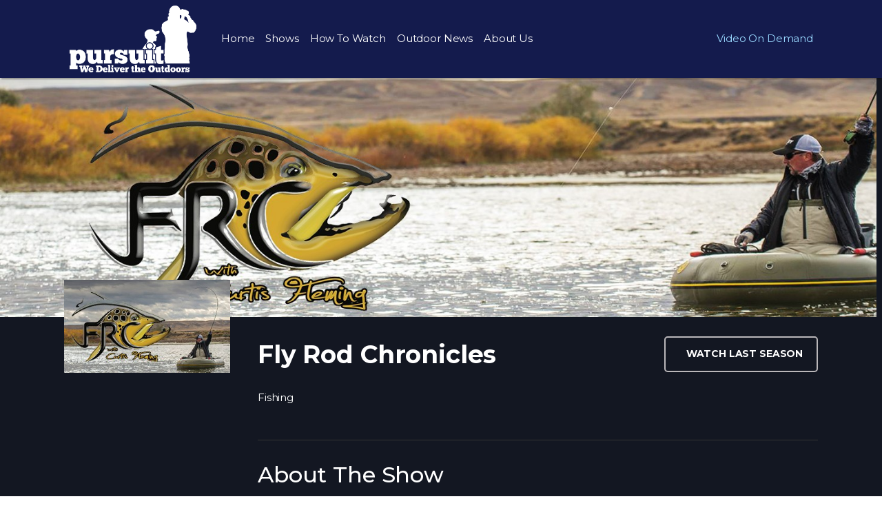

--- FILE ---
content_type: text/html; charset=UTF-8
request_url: https://pursuitchannel.com/movies/fly-rod-chronicles/
body_size: 13284
content:
<!doctype html>
<html lang="en-US">
<head>
<meta charset="UTF-8">
<meta name="viewport" content="width=device-width, initial-scale=1, maximum-scale=1.0, user-scalable=no">
<link rel="profile" href="http://gmpg.org/xfn/11">
<link rel="pingback" href="https://pursuitchannel.com/xmlrpc.php">

<title>Fly Rod Chronicles &#8211; Pursuit Channel</title>
<meta name='robots' content='max-image-preview:large' />
	<style>img:is([sizes="auto" i], [sizes^="auto," i]) { contain-intrinsic-size: 3000px 1500px }</style>
	<link rel='dns-prefetch' href='//fonts.googleapis.com' />
<link rel="alternate" type="application/rss+xml" title="Pursuit Channel &raquo; Feed" href="https://pursuitchannel.com/feed/" />
<link rel="alternate" type="application/rss+xml" title="Pursuit Channel &raquo; Comments Feed" href="https://pursuitchannel.com/comments/feed/" />
<script type="text/javascript">
/* <![CDATA[ */
window._wpemojiSettings = {"baseUrl":"https:\/\/s.w.org\/images\/core\/emoji\/16.0.1\/72x72\/","ext":".png","svgUrl":"https:\/\/s.w.org\/images\/core\/emoji\/16.0.1\/svg\/","svgExt":".svg","source":{"concatemoji":"https:\/\/pursuitchannel.com\/wp-includes\/js\/wp-emoji-release.min.js?ver=6.8.3"}};
/*! This file is auto-generated */
!function(s,n){var o,i,e;function c(e){try{var t={supportTests:e,timestamp:(new Date).valueOf()};sessionStorage.setItem(o,JSON.stringify(t))}catch(e){}}function p(e,t,n){e.clearRect(0,0,e.canvas.width,e.canvas.height),e.fillText(t,0,0);var t=new Uint32Array(e.getImageData(0,0,e.canvas.width,e.canvas.height).data),a=(e.clearRect(0,0,e.canvas.width,e.canvas.height),e.fillText(n,0,0),new Uint32Array(e.getImageData(0,0,e.canvas.width,e.canvas.height).data));return t.every(function(e,t){return e===a[t]})}function u(e,t){e.clearRect(0,0,e.canvas.width,e.canvas.height),e.fillText(t,0,0);for(var n=e.getImageData(16,16,1,1),a=0;a<n.data.length;a++)if(0!==n.data[a])return!1;return!0}function f(e,t,n,a){switch(t){case"flag":return n(e,"\ud83c\udff3\ufe0f\u200d\u26a7\ufe0f","\ud83c\udff3\ufe0f\u200b\u26a7\ufe0f")?!1:!n(e,"\ud83c\udde8\ud83c\uddf6","\ud83c\udde8\u200b\ud83c\uddf6")&&!n(e,"\ud83c\udff4\udb40\udc67\udb40\udc62\udb40\udc65\udb40\udc6e\udb40\udc67\udb40\udc7f","\ud83c\udff4\u200b\udb40\udc67\u200b\udb40\udc62\u200b\udb40\udc65\u200b\udb40\udc6e\u200b\udb40\udc67\u200b\udb40\udc7f");case"emoji":return!a(e,"\ud83e\udedf")}return!1}function g(e,t,n,a){var r="undefined"!=typeof WorkerGlobalScope&&self instanceof WorkerGlobalScope?new OffscreenCanvas(300,150):s.createElement("canvas"),o=r.getContext("2d",{willReadFrequently:!0}),i=(o.textBaseline="top",o.font="600 32px Arial",{});return e.forEach(function(e){i[e]=t(o,e,n,a)}),i}function t(e){var t=s.createElement("script");t.src=e,t.defer=!0,s.head.appendChild(t)}"undefined"!=typeof Promise&&(o="wpEmojiSettingsSupports",i=["flag","emoji"],n.supports={everything:!0,everythingExceptFlag:!0},e=new Promise(function(e){s.addEventListener("DOMContentLoaded",e,{once:!0})}),new Promise(function(t){var n=function(){try{var e=JSON.parse(sessionStorage.getItem(o));if("object"==typeof e&&"number"==typeof e.timestamp&&(new Date).valueOf()<e.timestamp+604800&&"object"==typeof e.supportTests)return e.supportTests}catch(e){}return null}();if(!n){if("undefined"!=typeof Worker&&"undefined"!=typeof OffscreenCanvas&&"undefined"!=typeof URL&&URL.createObjectURL&&"undefined"!=typeof Blob)try{var e="postMessage("+g.toString()+"("+[JSON.stringify(i),f.toString(),p.toString(),u.toString()].join(",")+"));",a=new Blob([e],{type:"text/javascript"}),r=new Worker(URL.createObjectURL(a),{name:"wpTestEmojiSupports"});return void(r.onmessage=function(e){c(n=e.data),r.terminate(),t(n)})}catch(e){}c(n=g(i,f,p,u))}t(n)}).then(function(e){for(var t in e)n.supports[t]=e[t],n.supports.everything=n.supports.everything&&n.supports[t],"flag"!==t&&(n.supports.everythingExceptFlag=n.supports.everythingExceptFlag&&n.supports[t]);n.supports.everythingExceptFlag=n.supports.everythingExceptFlag&&!n.supports.flag,n.DOMReady=!1,n.readyCallback=function(){n.DOMReady=!0}}).then(function(){return e}).then(function(){var e;n.supports.everything||(n.readyCallback(),(e=n.source||{}).concatemoji?t(e.concatemoji):e.wpemoji&&e.twemoji&&(t(e.twemoji),t(e.wpemoji)))}))}((window,document),window._wpemojiSettings);
/* ]]> */
</script>
<style id='wp-emoji-styles-inline-css' type='text/css'>

	img.wp-smiley, img.emoji {
		display: inline !important;
		border: none !important;
		box-shadow: none !important;
		height: 1em !important;
		width: 1em !important;
		margin: 0 0.07em !important;
		vertical-align: -0.1em !important;
		background: none !important;
		padding: 0 !important;
	}
</style>
<link rel='stylesheet' id='wp-block-library-css' href='https://pursuitchannel.com/wp-includes/css/dist/block-library/style.min.css?ver=6.8.3' type='text/css' media='all' />
<style id='wp-block-library-theme-inline-css' type='text/css'>
.wp-block-audio :where(figcaption){color:#555;font-size:13px;text-align:center}.is-dark-theme .wp-block-audio :where(figcaption){color:#ffffffa6}.wp-block-audio{margin:0 0 1em}.wp-block-code{border:1px solid #ccc;border-radius:4px;font-family:Menlo,Consolas,monaco,monospace;padding:.8em 1em}.wp-block-embed :where(figcaption){color:#555;font-size:13px;text-align:center}.is-dark-theme .wp-block-embed :where(figcaption){color:#ffffffa6}.wp-block-embed{margin:0 0 1em}.blocks-gallery-caption{color:#555;font-size:13px;text-align:center}.is-dark-theme .blocks-gallery-caption{color:#ffffffa6}:root :where(.wp-block-image figcaption){color:#555;font-size:13px;text-align:center}.is-dark-theme :root :where(.wp-block-image figcaption){color:#ffffffa6}.wp-block-image{margin:0 0 1em}.wp-block-pullquote{border-bottom:4px solid;border-top:4px solid;color:currentColor;margin-bottom:1.75em}.wp-block-pullquote cite,.wp-block-pullquote footer,.wp-block-pullquote__citation{color:currentColor;font-size:.8125em;font-style:normal;text-transform:uppercase}.wp-block-quote{border-left:.25em solid;margin:0 0 1.75em;padding-left:1em}.wp-block-quote cite,.wp-block-quote footer{color:currentColor;font-size:.8125em;font-style:normal;position:relative}.wp-block-quote:where(.has-text-align-right){border-left:none;border-right:.25em solid;padding-left:0;padding-right:1em}.wp-block-quote:where(.has-text-align-center){border:none;padding-left:0}.wp-block-quote.is-large,.wp-block-quote.is-style-large,.wp-block-quote:where(.is-style-plain){border:none}.wp-block-search .wp-block-search__label{font-weight:700}.wp-block-search__button{border:1px solid #ccc;padding:.375em .625em}:where(.wp-block-group.has-background){padding:1.25em 2.375em}.wp-block-separator.has-css-opacity{opacity:.4}.wp-block-separator{border:none;border-bottom:2px solid;margin-left:auto;margin-right:auto}.wp-block-separator.has-alpha-channel-opacity{opacity:1}.wp-block-separator:not(.is-style-wide):not(.is-style-dots){width:100px}.wp-block-separator.has-background:not(.is-style-dots){border-bottom:none;height:1px}.wp-block-separator.has-background:not(.is-style-wide):not(.is-style-dots){height:2px}.wp-block-table{margin:0 0 1em}.wp-block-table td,.wp-block-table th{word-break:normal}.wp-block-table :where(figcaption){color:#555;font-size:13px;text-align:center}.is-dark-theme .wp-block-table :where(figcaption){color:#ffffffa6}.wp-block-video :where(figcaption){color:#555;font-size:13px;text-align:center}.is-dark-theme .wp-block-video :where(figcaption){color:#ffffffa6}.wp-block-video{margin:0 0 1em}:root :where(.wp-block-template-part.has-background){margin-bottom:0;margin-top:0;padding:1.25em 2.375em}
</style>
<style id='classic-theme-styles-inline-css' type='text/css'>
/*! This file is auto-generated */
.wp-block-button__link{color:#fff;background-color:#32373c;border-radius:9999px;box-shadow:none;text-decoration:none;padding:calc(.667em + 2px) calc(1.333em + 2px);font-size:1.125em}.wp-block-file__button{background:#32373c;color:#fff;text-decoration:none}
</style>
<link rel='stylesheet' id='vodi-comingsoon-launch-section-css' href='https://pursuitchannel.com/wp-content/plugins/vodi-extensions/assets/css/gutenberg-blocks/comingsoon-launch-section/style.min.css?ver=1740078581' type='text/css' media='all' />
<link rel='stylesheet' id='vodi-landing-viewcounts-section-css' href='https://pursuitchannel.com/wp-content/plugins/vodi-extensions/assets/css/gutenberg-blocks/landing-viewcounts-section/style.min.css?ver=1740078581' type='text/css' media='all' />
<link rel='stylesheet' id='vodi-faq-section-css' href='https://pursuitchannel.com/wp-content/plugins/vodi-extensions/assets/css/gutenberg-blocks/faq-section/style.min.css?ver=1740078581' type='text/css' media='all' />
<link rel='stylesheet' id='vodi-landing-features-list-css' href='https://pursuitchannel.com/wp-content/plugins/vodi-extensions/assets/css/gutenberg-blocks/landing-features-list/style.min.css?ver=1740078581' type='text/css' media='all' />
<link rel='stylesheet' id='vodi-landing-featured-video-css' href='https://pursuitchannel.com/wp-content/plugins/vodi-extensions/assets/css/gutenberg-blocks/landing-featured-video/style.min.css?ver=1740078581' type='text/css' media='all' />
<link rel='stylesheet' id='vodi-landing-tabs-features-css' href='https://pursuitchannel.com/wp-content/plugins/vodi-extensions/assets/css/gutenberg-blocks/landing-tabs-features/style.min.css?ver=1740078581' type='text/css' media='all' />
<link rel='stylesheet' id='vodi-landing-movies-carousel-css' href='https://pursuitchannel.com/wp-content/plugins/vodi-extensions/assets/css/gutenberg-blocks/landing-movies-carousel/style.min.css?ver=1740078581' type='text/css' media='all' />
<link rel='stylesheet' id='vodi-landing-featured-section-css' href='https://pursuitchannel.com/wp-content/plugins/vodi-extensions/assets/css/gutenberg-blocks/landing-featured-section/style.min.css?ver=1740078581' type='text/css' media='all' />
<link rel='stylesheet' id='vodi-landing-hero-banner-css' href='https://pursuitchannel.com/wp-content/plugins/vodi-extensions/assets/css/gutenberg-blocks/landing-hero-banner/style.min.css?ver=1740078581' type='text/css' media='all' />
<link rel='stylesheet' id='vodi-section-full-width-banner-css' href='https://pursuitchannel.com/wp-content/plugins/vodi-extensions/assets/css/gutenberg-blocks/section-full-width-banner/style.min.css?ver=1740078581' type='text/css' media='all' />
<link rel='stylesheet' id='vodi-video-section-css' href='https://pursuitchannel.com/wp-content/plugins/vodi-extensions/assets/css/gutenberg-blocks/video-section/style.min.css?ver=1740078581' type='text/css' media='all' />
<link rel='stylesheet' id='vodi-tv-show-section-css' href='https://pursuitchannel.com/wp-content/plugins/vodi-extensions/assets/css/gutenberg-blocks/tv-show-section/style.min.css?ver=1740078581' type='text/css' media='all' />
<link rel='stylesheet' id='vodi-hot-premieres-block-css' href='https://pursuitchannel.com/wp-content/plugins/vodi-extensions/assets/css/gutenberg-blocks/hot-premieres-block/style.min.css?ver=1740078581' type='text/css' media='all' />
<link rel='stylesheet' id='vodi-movie-section-aside-header-css' href='https://pursuitchannel.com/wp-content/plugins/vodi-extensions/assets/css/gutenberg-blocks/movie-section-aside-header/style.min.css?ver=1740078581' type='text/css' media='all' />
<link rel='stylesheet' id='vodi-video-section-aside-header-css' href='https://pursuitchannel.com/wp-content/plugins/vodi-extensions/assets/css/gutenberg-blocks/video-section-aside-header/style.min.css?ver=1740078581' type='text/css' media='all' />
<link rel='stylesheet' id='vodi-section-movies-carousel-aside-header-css' href='https://pursuitchannel.com/wp-content/plugins/vodi-extensions/assets/css/gutenberg-blocks/section-movies-carousel-aside-header/style.min.css?ver=1740078581' type='text/css' media='all' />
<link rel='stylesheet' id='vodi-section-videos-carousel-aside-header-css' href='https://pursuitchannel.com/wp-content/plugins/vodi-extensions/assets/css/gutenberg-blocks/section-videos-carousel-aside-header/style.min.css?ver=1740078581' type='text/css' media='all' />
<link rel='stylesheet' id='vodi-section-movies-carousel-nav-header-css' href='https://pursuitchannel.com/wp-content/plugins/vodi-extensions/assets/css/gutenberg-blocks/section-movies-carousel-nav-header/style.min.css?ver=1740078581' type='text/css' media='all' />
<link rel='stylesheet' id='vodi-section-videos-carousel-nav-header-css' href='https://pursuitchannel.com/wp-content/plugins/vodi-extensions/assets/css/gutenberg-blocks/section-videos-carousel-nav-header/style.min.css?ver=1740078581' type='text/css' media='all' />
<link rel='stylesheet' id='vodi-section-movies-carousel-flex-header-css' href='https://pursuitchannel.com/wp-content/plugins/vodi-extensions/assets/css/gutenberg-blocks/section-movies-carousel-flex-header/style.min.css?ver=1740078581' type='text/css' media='all' />
<link rel='stylesheet' id='vodi-section-videos-carousel-flex-header-css' href='https://pursuitchannel.com/wp-content/plugins/vodi-extensions/assets/css/gutenberg-blocks/section-videos-carousel-flex-header/style.min.css?ver=1740078581' type='text/css' media='all' />
<link rel='stylesheet' id='section-featured-post-css' href='https://pursuitchannel.com/wp-content/plugins/vodi-extensions/assets/css/gutenberg-blocks/section-featured-post/style.min.css?ver=1740078581' type='text/css' media='all' />
<link rel='stylesheet' id='videos-with-featured-video-css' href='https://pursuitchannel.com/wp-content/plugins/vodi-extensions/assets/css/gutenberg-blocks/videos-with-featured-video/style.min.css?ver=1740078581' type='text/css' media='all' />
<link rel='stylesheet' id='vodi-featured-movies-carousel-css' href='https://pursuitchannel.com/wp-content/plugins/vodi-extensions/assets/css/gutenberg-blocks/featured-movies-carousel/style.min.css?ver=1740078581' type='text/css' media='all' />
<link rel='stylesheet' id='vodi-section-featured-movie-css' href='https://pursuitchannel.com/wp-content/plugins/vodi-extensions/assets/css/gutenberg-blocks/section-featured-movie/style.min.css?ver=1740078581' type='text/css' media='all' />
<link rel='stylesheet' id='vodi-section-featured-tv-show-css' href='https://pursuitchannel.com/wp-content/plugins/vodi-extensions/assets/css/gutenberg-blocks/section-featured-tv-show/style.min.css?ver=1740078581' type='text/css' media='all' />
<link rel='stylesheet' id='vodi-banner-with-section-tv-shows-css' href='https://pursuitchannel.com/wp-content/plugins/vodi-extensions/assets/css/gutenberg-blocks/banner-with-section-tv-shows/style.min.css?ver=1740078581' type='text/css' media='all' />
<link rel='stylesheet' id='vodi-blog-list-section-css' href='https://pursuitchannel.com/wp-content/plugins/vodi-extensions/assets/css/gutenberg-blocks/blog-list-section/style.min.css?ver=1740078581' type='text/css' media='all' />
<link rel='stylesheet' id='vodi-blog-grid-section-css' href='https://pursuitchannel.com/wp-content/plugins/vodi-extensions/assets/css/gutenberg-blocks/blog-grid-section/style.min.css?ver=1740078581' type='text/css' media='all' />
<link rel='stylesheet' id='vodi-blog-tab-section-css' href='https://pursuitchannel.com/wp-content/plugins/vodi-extensions/assets/css/gutenberg-blocks/blog-tab-section/style.min.css?ver=1740078581' type='text/css' media='all' />
<link rel='stylesheet' id='vodi-slider-movies-css' href='https://pursuitchannel.com/wp-content/plugins/vodi-extensions/assets/css/gutenberg-blocks/slider-movies/style.min.css?ver=1740078581' type='text/css' media='all' />
<link rel='stylesheet' id='vodi-section-live-videos-css' href='https://pursuitchannel.com/wp-content/plugins/vodi-extensions/assets/css/gutenberg-blocks/section-live-videos/style.min.css?ver=1740078581' type='text/css' media='all' />
<link rel='stylesheet' id='vodi-videos-slider-css' href='https://pursuitchannel.com/wp-content/plugins/vodi-extensions/assets/css/gutenberg-blocks/videos-slider/style.min.css?ver=1740078581' type='text/css' media='all' />
<link rel='stylesheet' id='vodi-movies-slider-css' href='https://pursuitchannel.com/wp-content/plugins/vodi-extensions/assets/css/gutenberg-blocks/movies-slider/style.min.css?ver=1740078581' type='text/css' media='all' />
<link rel='stylesheet' id='vodi-tv-shows-slider-css' href='https://pursuitchannel.com/wp-content/plugins/vodi-extensions/assets/css/gutenberg-blocks/tv-shows-slider/style.min.css?ver=1740078581' type='text/css' media='all' />
<link rel='stylesheet' id='vodi-section-coming-soon-videos-css' href='https://pursuitchannel.com/wp-content/plugins/vodi-extensions/assets/css/gutenberg-blocks/section-coming-soon-videos/style.min.css?ver=1740078581' type='text/css' media='all' />
<link rel='stylesheet' id='vodi-movies-list-css' href='https://pursuitchannel.com/wp-content/plugins/vodi-extensions/assets/css/gutenberg-blocks/movies-list/style.min.css?ver=1740078581' type='text/css' media='all' />
<link rel='stylesheet' id='vodi-blog-grid-with-list-section-css' href='https://pursuitchannel.com/wp-content/plugins/vodi-extensions/assets/css/gutenberg-blocks/blog-grid-with-list-section/style.min.css?ver=1740078581' type='text/css' media='all' />
<link rel='stylesheet' id='vodi-recent-comments-css' href='https://pursuitchannel.com/wp-content/plugins/vodi-extensions/assets/css/gutenberg-blocks/recent-comments/style.min.css?ver=1740078581' type='text/css' media='all' />
<link rel='stylesheet' id='vodi-section-event-category-list-css' href='https://pursuitchannel.com/wp-content/plugins/vodi-extensions/assets/css/gutenberg-blocks/section-event-category-list/style.min.css?ver=1740078581' type='text/css' media='all' />
<link rel='stylesheet' id='vodi-featured-blog-with-blog-grid-section-css' href='https://pursuitchannel.com/wp-content/plugins/vodi-extensions/assets/css/gutenberg-blocks/featured-blog-with-blog-grid-section/style.min.css?ver=1740078581' type='text/css' media='all' />
<link rel='stylesheet' id='vodi-active-videos-css' href='https://pursuitchannel.com/wp-content/plugins/vodi-extensions/assets/css/gutenberg-blocks/active-videos/style.min.css?ver=1740078581' type='text/css' media='all' />
<link rel='stylesheet' id='vodi-section-playlist-carousel-css' href='https://pursuitchannel.com/wp-content/plugins/vodi-extensions/assets/css/gutenberg-blocks/section-playlist-carousel/style.min.css?ver=1740078581' type='text/css' media='all' />
<link rel='stylesheet' id='vodi-section-tv-episodes-carousel-aside-header-css' href='https://pursuitchannel.com/wp-content/plugins/vodi-extensions/assets/css/gutenberg-blocks/section-tv-episodes-carousel-aside-header/style.min.css?ver=1740078581' type='text/css' media='all' />
<link rel='stylesheet' id='vodi-section-tv-episodes-carousel-flex-header-css' href='https://pursuitchannel.com/wp-content/plugins/vodi-extensions/assets/css/gutenberg-blocks/section-tv-episodes-carousel-flex-header/style.min.css?ver=1740078581' type='text/css' media='all' />
<link rel='stylesheet' id='vodi-tv-show-section-aside-header-css' href='https://pursuitchannel.com/wp-content/plugins/vodi-extensions/assets/css/gutenberg-blocks/tv-show-section-aside-header/style.min.css?ver=1740078581' type='text/css' media='all' />
<link rel='stylesheet' id='vodi-section-tv-shows-carousel-nav-header-css' href='https://pursuitchannel.com/wp-content/plugins/vodi-extensions/assets/css/gutenberg-blocks/section-tv-shows-carousel-nav-header/style.min.css?ver=1740078581' type='text/css' media='all' />
<link rel='stylesheet' id='vodi-episodes-with-featured-episode-css' href='https://pursuitchannel.com/wp-content/plugins/vodi-extensions/assets/css/gutenberg-blocks/episodes-with-featured-episode/style.min.css?ver=1740078581' type='text/css' media='all' />
<link rel='stylesheet' id='vodi-block-styles-css' href='https://pursuitchannel.com/wp-content/themes/vodi/assets/css/gutenberg-blocks.min.css?ver=1.2.13' type='text/css' media='all' />
<style id='global-styles-inline-css' type='text/css'>
:root{--wp--preset--aspect-ratio--square: 1;--wp--preset--aspect-ratio--4-3: 4/3;--wp--preset--aspect-ratio--3-4: 3/4;--wp--preset--aspect-ratio--3-2: 3/2;--wp--preset--aspect-ratio--2-3: 2/3;--wp--preset--aspect-ratio--16-9: 16/9;--wp--preset--aspect-ratio--9-16: 9/16;--wp--preset--color--black: #000000;--wp--preset--color--cyan-bluish-gray: #abb8c3;--wp--preset--color--white: #ffffff;--wp--preset--color--pale-pink: #f78da7;--wp--preset--color--vivid-red: #cf2e2e;--wp--preset--color--luminous-vivid-orange: #ff6900;--wp--preset--color--luminous-vivid-amber: #fcb900;--wp--preset--color--light-green-cyan: #7bdcb5;--wp--preset--color--vivid-green-cyan: #00d084;--wp--preset--color--pale-cyan-blue: #8ed1fc;--wp--preset--color--vivid-cyan-blue: #0693e3;--wp--preset--color--vivid-purple: #9b51e0;--wp--preset--gradient--vivid-cyan-blue-to-vivid-purple: linear-gradient(135deg,rgba(6,147,227,1) 0%,rgb(155,81,224) 100%);--wp--preset--gradient--light-green-cyan-to-vivid-green-cyan: linear-gradient(135deg,rgb(122,220,180) 0%,rgb(0,208,130) 100%);--wp--preset--gradient--luminous-vivid-amber-to-luminous-vivid-orange: linear-gradient(135deg,rgba(252,185,0,1) 0%,rgba(255,105,0,1) 100%);--wp--preset--gradient--luminous-vivid-orange-to-vivid-red: linear-gradient(135deg,rgba(255,105,0,1) 0%,rgb(207,46,46) 100%);--wp--preset--gradient--very-light-gray-to-cyan-bluish-gray: linear-gradient(135deg,rgb(238,238,238) 0%,rgb(169,184,195) 100%);--wp--preset--gradient--cool-to-warm-spectrum: linear-gradient(135deg,rgb(74,234,220) 0%,rgb(151,120,209) 20%,rgb(207,42,186) 40%,rgb(238,44,130) 60%,rgb(251,105,98) 80%,rgb(254,248,76) 100%);--wp--preset--gradient--blush-light-purple: linear-gradient(135deg,rgb(255,206,236) 0%,rgb(152,150,240) 100%);--wp--preset--gradient--blush-bordeaux: linear-gradient(135deg,rgb(254,205,165) 0%,rgb(254,45,45) 50%,rgb(107,0,62) 100%);--wp--preset--gradient--luminous-dusk: linear-gradient(135deg,rgb(255,203,112) 0%,rgb(199,81,192) 50%,rgb(65,88,208) 100%);--wp--preset--gradient--pale-ocean: linear-gradient(135deg,rgb(255,245,203) 0%,rgb(182,227,212) 50%,rgb(51,167,181) 100%);--wp--preset--gradient--electric-grass: linear-gradient(135deg,rgb(202,248,128) 0%,rgb(113,206,126) 100%);--wp--preset--gradient--midnight: linear-gradient(135deg,rgb(2,3,129) 0%,rgb(40,116,252) 100%);--wp--preset--font-size--small: 13px;--wp--preset--font-size--medium: 20px;--wp--preset--font-size--large: 36px;--wp--preset--font-size--x-large: 42px;--wp--preset--spacing--20: 0.44rem;--wp--preset--spacing--30: 0.67rem;--wp--preset--spacing--40: 1rem;--wp--preset--spacing--50: 1.5rem;--wp--preset--spacing--60: 2.25rem;--wp--preset--spacing--70: 3.38rem;--wp--preset--spacing--80: 5.06rem;--wp--preset--shadow--natural: 6px 6px 9px rgba(0, 0, 0, 0.2);--wp--preset--shadow--deep: 12px 12px 50px rgba(0, 0, 0, 0.4);--wp--preset--shadow--sharp: 6px 6px 0px rgba(0, 0, 0, 0.2);--wp--preset--shadow--outlined: 6px 6px 0px -3px rgba(255, 255, 255, 1), 6px 6px rgba(0, 0, 0, 1);--wp--preset--shadow--crisp: 6px 6px 0px rgba(0, 0, 0, 1);}:where(.is-layout-flex){gap: 0.5em;}:where(.is-layout-grid){gap: 0.5em;}body .is-layout-flex{display: flex;}.is-layout-flex{flex-wrap: wrap;align-items: center;}.is-layout-flex > :is(*, div){margin: 0;}body .is-layout-grid{display: grid;}.is-layout-grid > :is(*, div){margin: 0;}:where(.wp-block-columns.is-layout-flex){gap: 2em;}:where(.wp-block-columns.is-layout-grid){gap: 2em;}:where(.wp-block-post-template.is-layout-flex){gap: 1.25em;}:where(.wp-block-post-template.is-layout-grid){gap: 1.25em;}.has-black-color{color: var(--wp--preset--color--black) !important;}.has-cyan-bluish-gray-color{color: var(--wp--preset--color--cyan-bluish-gray) !important;}.has-white-color{color: var(--wp--preset--color--white) !important;}.has-pale-pink-color{color: var(--wp--preset--color--pale-pink) !important;}.has-vivid-red-color{color: var(--wp--preset--color--vivid-red) !important;}.has-luminous-vivid-orange-color{color: var(--wp--preset--color--luminous-vivid-orange) !important;}.has-luminous-vivid-amber-color{color: var(--wp--preset--color--luminous-vivid-amber) !important;}.has-light-green-cyan-color{color: var(--wp--preset--color--light-green-cyan) !important;}.has-vivid-green-cyan-color{color: var(--wp--preset--color--vivid-green-cyan) !important;}.has-pale-cyan-blue-color{color: var(--wp--preset--color--pale-cyan-blue) !important;}.has-vivid-cyan-blue-color{color: var(--wp--preset--color--vivid-cyan-blue) !important;}.has-vivid-purple-color{color: var(--wp--preset--color--vivid-purple) !important;}.has-black-background-color{background-color: var(--wp--preset--color--black) !important;}.has-cyan-bluish-gray-background-color{background-color: var(--wp--preset--color--cyan-bluish-gray) !important;}.has-white-background-color{background-color: var(--wp--preset--color--white) !important;}.has-pale-pink-background-color{background-color: var(--wp--preset--color--pale-pink) !important;}.has-vivid-red-background-color{background-color: var(--wp--preset--color--vivid-red) !important;}.has-luminous-vivid-orange-background-color{background-color: var(--wp--preset--color--luminous-vivid-orange) !important;}.has-luminous-vivid-amber-background-color{background-color: var(--wp--preset--color--luminous-vivid-amber) !important;}.has-light-green-cyan-background-color{background-color: var(--wp--preset--color--light-green-cyan) !important;}.has-vivid-green-cyan-background-color{background-color: var(--wp--preset--color--vivid-green-cyan) !important;}.has-pale-cyan-blue-background-color{background-color: var(--wp--preset--color--pale-cyan-blue) !important;}.has-vivid-cyan-blue-background-color{background-color: var(--wp--preset--color--vivid-cyan-blue) !important;}.has-vivid-purple-background-color{background-color: var(--wp--preset--color--vivid-purple) !important;}.has-black-border-color{border-color: var(--wp--preset--color--black) !important;}.has-cyan-bluish-gray-border-color{border-color: var(--wp--preset--color--cyan-bluish-gray) !important;}.has-white-border-color{border-color: var(--wp--preset--color--white) !important;}.has-pale-pink-border-color{border-color: var(--wp--preset--color--pale-pink) !important;}.has-vivid-red-border-color{border-color: var(--wp--preset--color--vivid-red) !important;}.has-luminous-vivid-orange-border-color{border-color: var(--wp--preset--color--luminous-vivid-orange) !important;}.has-luminous-vivid-amber-border-color{border-color: var(--wp--preset--color--luminous-vivid-amber) !important;}.has-light-green-cyan-border-color{border-color: var(--wp--preset--color--light-green-cyan) !important;}.has-vivid-green-cyan-border-color{border-color: var(--wp--preset--color--vivid-green-cyan) !important;}.has-pale-cyan-blue-border-color{border-color: var(--wp--preset--color--pale-cyan-blue) !important;}.has-vivid-cyan-blue-border-color{border-color: var(--wp--preset--color--vivid-cyan-blue) !important;}.has-vivid-purple-border-color{border-color: var(--wp--preset--color--vivid-purple) !important;}.has-vivid-cyan-blue-to-vivid-purple-gradient-background{background: var(--wp--preset--gradient--vivid-cyan-blue-to-vivid-purple) !important;}.has-light-green-cyan-to-vivid-green-cyan-gradient-background{background: var(--wp--preset--gradient--light-green-cyan-to-vivid-green-cyan) !important;}.has-luminous-vivid-amber-to-luminous-vivid-orange-gradient-background{background: var(--wp--preset--gradient--luminous-vivid-amber-to-luminous-vivid-orange) !important;}.has-luminous-vivid-orange-to-vivid-red-gradient-background{background: var(--wp--preset--gradient--luminous-vivid-orange-to-vivid-red) !important;}.has-very-light-gray-to-cyan-bluish-gray-gradient-background{background: var(--wp--preset--gradient--very-light-gray-to-cyan-bluish-gray) !important;}.has-cool-to-warm-spectrum-gradient-background{background: var(--wp--preset--gradient--cool-to-warm-spectrum) !important;}.has-blush-light-purple-gradient-background{background: var(--wp--preset--gradient--blush-light-purple) !important;}.has-blush-bordeaux-gradient-background{background: var(--wp--preset--gradient--blush-bordeaux) !important;}.has-luminous-dusk-gradient-background{background: var(--wp--preset--gradient--luminous-dusk) !important;}.has-pale-ocean-gradient-background{background: var(--wp--preset--gradient--pale-ocean) !important;}.has-electric-grass-gradient-background{background: var(--wp--preset--gradient--electric-grass) !important;}.has-midnight-gradient-background{background: var(--wp--preset--gradient--midnight) !important;}.has-small-font-size{font-size: var(--wp--preset--font-size--small) !important;}.has-medium-font-size{font-size: var(--wp--preset--font-size--medium) !important;}.has-large-font-size{font-size: var(--wp--preset--font-size--large) !important;}.has-x-large-font-size{font-size: var(--wp--preset--font-size--x-large) !important;}
:where(.wp-block-post-template.is-layout-flex){gap: 1.25em;}:where(.wp-block-post-template.is-layout-grid){gap: 1.25em;}
:where(.wp-block-columns.is-layout-flex){gap: 2em;}:where(.wp-block-columns.is-layout-grid){gap: 2em;}
:root :where(.wp-block-pullquote){font-size: 1.5em;line-height: 1.6;}
</style>
<link rel='stylesheet' id='photoswipe-css' href='https://pursuitchannel.com/wp-content/plugins/masvideos/assets/css/photoswipe/photoswipe.css?ver=1.3.2' type='text/css' media='all' />
<link rel='stylesheet' id='photoswipe-default-skin-css' href='https://pursuitchannel.com/wp-content/plugins/masvideos/assets/css/photoswipe/default-skin/default-skin.css?ver=1.3.2' type='text/css' media='all' />
<link rel='stylesheet' id='menu-image-css' href='https://pursuitchannel.com/wp-content/plugins/menu-image/includes/css/menu-image.css?ver=3.13' type='text/css' media='all' />
<link rel='stylesheet' id='dashicons-css' href='https://pursuitchannel.com/wp-includes/css/dashicons.min.css?ver=6.8.3' type='text/css' media='all' />
<link rel='stylesheet' id='wp-components-css' href='https://pursuitchannel.com/wp-includes/css/dist/components/style.min.css?ver=6.8.3' type='text/css' media='all' />
<link rel='stylesheet' id='godaddy-styles-css' href='https://pursuitchannel.com/wp-content/mu-plugins/vendor/wpex/godaddy-launch/includes/Dependencies/GoDaddy/Styles/build/latest.css?ver=2.0.2' type='text/css' media='all' />
<link rel='stylesheet' id='vodi-style-css' href='https://pursuitchannel.com/wp-content/themes/vodi/style.css?ver=1.2.13' type='text/css' media='all' />
<link rel='stylesheet' id='fontawesome-css' href='https://pursuitchannel.com/wp-content/themes/vodi/assets/css/fontawesome.css?ver=1.2.13' type='text/css' media='all' />
<link rel='stylesheet' id='jquery-fancybox-css' href='https://pursuitchannel.com/wp-content/themes/vodi/assets/css/jquery.fancybox.css?ver=1.2.13' type='text/css' media='all' />
<link rel='stylesheet' id='vodi-theme-css' href='https://pursuitchannel.com/wp-content/themes/vodi/assets/css/theme.css?ver=1.2.13' type='text/css' media='all' />
<link rel='stylesheet' id='animate-css' href='https://pursuitchannel.com/wp-content/themes/vodi/assets/css/animate.min.css?ver=1.2.13' type='text/css' media='all' />
<link rel='stylesheet' id='vodi-masvideos-css' href='https://pursuitchannel.com/wp-content/themes/vodi/assets/css/masvideos.css?ver=1.2.13' type='text/css' media='all' />
<link rel='stylesheet' id='vodi-color-css' href='https://pursuitchannel.com/wp-content/themes/vodi/assets/css/colors/blue.css?ver=1.2.13' type='text/css' media='all' />
<link rel='stylesheet' id='vodi-fonts-css' href='https://fonts.googleapis.com/css?family=Montserrat:300,400,500,600,700,800%7cOpen+Sans:400,600,700&#038;subset=latin%2Clatin-ext' type='text/css' media='all' />
<link rel='stylesheet' id='fw-ext-builder-frontend-grid-css' href='https://pursuitchannel.com/wp-content/plugins/unyson/framework/extensions/builder/static/css/frontend-grid.css?ver=1.2.12' type='text/css' media='all' />
<link rel='stylesheet' id='fw-ext-forms-default-styles-css' href='https://pursuitchannel.com/wp-content/plugins/unyson/framework/extensions/forms/static/css/frontend.css?ver=2.7.31' type='text/css' media='all' />
<link rel='stylesheet' id='vodi-child-style-css' href='https://pursuitchannel.com/wp-content/themes/vodi-child/style.css?ver=1.1.10' type='text/css' media='all' />
<!--n2css--><!--n2js--><script type="text/javascript" src="https://pursuitchannel.com/wp-includes/js/jquery/jquery.min.js?ver=3.7.1" id="jquery-core-js"></script>
<script type="text/javascript" src="https://pursuitchannel.com/wp-includes/js/jquery/jquery-migrate.min.js?ver=3.4.1" id="jquery-migrate-js"></script>
<link rel="https://api.w.org/" href="https://pursuitchannel.com/wp-json/" /><link rel="EditURI" type="application/rsd+xml" title="RSD" href="https://pursuitchannel.com/xmlrpc.php?rsd" />
<meta name="generator" content="WordPress 6.8.3" />
<link rel="canonical" href="https://pursuitchannel.com/movies/fly-rod-chronicles/" />
<link rel='shortlink' href='https://pursuitchannel.com/?p=6089' />
<link rel="alternate" title="oEmbed (JSON)" type="application/json+oembed" href="https://pursuitchannel.com/wp-json/oembed/1.0/embed?url=https%3A%2F%2Fpursuitchannel.com%2Fmovies%2Ffly-rod-chronicles%2F" />
<link rel="alternate" title="oEmbed (XML)" type="text/xml+oembed" href="https://pursuitchannel.com/wp-json/oembed/1.0/embed?url=https%3A%2F%2Fpursuitchannel.com%2Fmovies%2Ffly-rod-chronicles%2F&#038;format=xml" />
<meta name="generator" content="Redux 4.5.10" /><meta name="redi-version" content="1.2.7" /><link rel="icon" href="https://pursuitchannel.com/wp-content/uploads/2022/02/cropped-glyph-for-site-1-1-32x32.png" sizes="32x32" />
<link rel="icon" href="https://pursuitchannel.com/wp-content/uploads/2022/02/cropped-glyph-for-site-1-1-192x192.png" sizes="192x192" />
<link rel="apple-touch-icon" href="https://pursuitchannel.com/wp-content/uploads/2022/02/cropped-glyph-for-site-1-1-180x180.png" />
<meta name="msapplication-TileImage" content="https://pursuitchannel.com/wp-content/uploads/2022/02/cropped-glyph-for-site-1-1-270x270.png" />
		<style type="text/css" id="wp-custom-css">
			.single-movie .movie__rating-with-playlist,
.single-movie-v6 h2.single-movie-details--description__title {
 	display: none;
}
.movie__title, .movie__meta {
  white-space: normal;
}
.movie__poster .movie__link {
  padding: 70% 0 0 0;
}		</style>
		</head>

<body class="wp-singular movie-template-default single single-movie postid-6089 wp-custom-logo wp-embed-responsive wp-theme-vodi wp-child-theme-vodi-child masvideos masvideos-page masvideos-single masvideos-no-js single-movie-v6 full-width dark ">


<div id="page" class="hfeed site">
    
    

    <header id="site-header" class="site-header header-v3 desktop-header stick-this" role="banner" style="">

        
            <div class="masthead">
            <div class="container-fluid">
                <div class="site-header__inner">
                <div class="site-header__right"><div class="site-header__logo"><a href="https://pursuitchannel.com/" class="custom-logo-link" rel="home"><img width="1920" height="1080" src="https://pursuitchannel.com/wp-content/uploads/2021/02/All-white-Logo.png" class="custom-logo" alt="Pursuit Channel" decoding="async" fetchpriority="high" srcset="https://pursuitchannel.com/wp-content/uploads/2021/02/All-white-Logo.png 1920w, https://pursuitchannel.com/wp-content/uploads/2021/02/All-white-Logo-300x169.png 300w, https://pursuitchannel.com/wp-content/uploads/2021/02/All-white-Logo-1024x576.png 1024w, https://pursuitchannel.com/wp-content/uploads/2021/02/All-white-Logo-768x432.png 768w, https://pursuitchannel.com/wp-content/uploads/2021/02/All-white-Logo-1536x864.png 1536w, https://pursuitchannel.com/wp-content/uploads/2021/02/All-white-Logo-480x270.png 480w, https://pursuitchannel.com/wp-content/uploads/2021/02/All-white-Logo-640x360.png 640w, https://pursuitchannel.com/wp-content/uploads/2021/02/All-white-Logo-120x67.png 120w, https://pursuitchannel.com/wp-content/uploads/2021/02/All-white-Logo-24x14.png 24w, https://pursuitchannel.com/wp-content/uploads/2021/02/All-white-Logo-36x20.png 36w, https://pursuitchannel.com/wp-content/uploads/2021/02/All-white-Logo-48x27.png 48w" sizes="(max-width: 1920px) 100vw, 1920px" /></a></div><div class="site_header__primary-nav"><ul id="menu-primary-menu" class="nav yamm"><li id="menu-item-6518" class="menu-item menu-item-type-post_type menu-item-object-page menu-item-home menu-item-6518"><a href="https://pursuitchannel.com/">Home</a></li>
<li id="menu-item-5111" class="yamm-fw menu-item menu-item-type-post_type_archive menu-item-object-movie menu-item-5111"><a href="https://pursuitchannel.com/movies/">Shows</a></li>
<li id="menu-item-5065" class="menu-item menu-item-type-post_type menu-item-object-page menu-item-5065"><a href="https://pursuitchannel.com/landing-v1/" title="						">How To Watch</a></li>
<li id="menu-item-8157" class="menu-item menu-item-type-post_type menu-item-object-page menu-item-8157"><a href="https://pursuitchannel.com/news/">Outdoor News</a></li>
<li id="menu-item-6320" class="menu-item menu-item-type-post_type menu-item-object-page menu-item-6320"><a href="https://pursuitchannel.com/contact/">About Us</a></li>
</ul></div></div><!-- /.site-header__right --><div class="site-header__left"><div class="site_header__secondary-nav"><ul id="menu-footer-quick-links" class="nav yamm"><li id="menu-item-6875" class="menu-item menu-item-type-custom menu-item-object-custom menu-item-6875"><a href="https://www.pursuituptv.com">Video On Demand</a></li>
</ul></div></div><!-- /.site-header__left -->                </div>
            </div>
        </div><div class="vodi-navigation-v3">
            <div class="container-fluid">
                <div class="site_header__secondary-nav-v3">
                                                    </div>
            </div>
        </div>
                       
    </header><!-- #site-header -->

    <header class="handheld-header site-header handheld-stick-this dark">
            <div class="container-fluid">
                <div class="site-header__inner">
                    <div class="site-header__left"><div class="site-header__offcanvas">
                <button class="site-header__offcanvas--toggler navbar-toggler" data-toggle="offcanvas"><svg xmlns="http://www.w3.org/2000/svg" width="16" height="13"><path d="M0 13L0 11.4 16 11.4 16 13 0 13ZM0 5.7L16 5.7 16 7.3 0 7.3 0 5.7ZM0 0L16 0 16 1.6 0 1.6 0 0Z"/></svg></button>
                <div class="offcanvas-drawer">
                    <div class="offcanvas-collapse" data-simplebar><div class="site_header__offcanvas-nav"><ul id="menu-primary-menu-1" class="offcanvas-nav yamm"><li itemscope="itemscope" itemtype="https://www.schema.org/SiteNavigationElement" class="menu-item menu-item-type-post_type menu-item-object-page menu-item-home menu-item-6518 nav-item"><a title="Home" href="https://pursuitchannel.com/" class="nav-link">Home</a></li>
<li itemscope="itemscope" itemtype="https://www.schema.org/SiteNavigationElement" class="yamm-fw menu-item menu-item-type-post_type_archive menu-item-object-movie menu-item-5111 nav-item"><a title="Shows" href="https://pursuitchannel.com/movies/" class="nav-link">Shows</a></li>
<li itemscope="itemscope" itemtype="https://www.schema.org/SiteNavigationElement" class="menu-item menu-item-type-post_type menu-item-object-page menu-item-5065 nav-item"><a title="						" href="https://pursuitchannel.com/landing-v1/" class="nav-link">How To Watch</a></li>
<li itemscope="itemscope" itemtype="https://www.schema.org/SiteNavigationElement" class="menu-item menu-item-type-post_type menu-item-object-page menu-item-8157 nav-item"><a title="Outdoor News" href="https://pursuitchannel.com/news/" class="nav-link">Outdoor News</a></li>
<li itemscope="itemscope" itemtype="https://www.schema.org/SiteNavigationElement" class="menu-item menu-item-type-post_type menu-item-object-page menu-item-6320 nav-item"><a title="About Us" href="https://pursuitchannel.com/contact/" class="nav-link">About Us</a></li>
</ul></div></div>
                </div>
            </div><div class="site-header__logo"><a href="https://pursuitchannel.com/" class="custom-logo-link" rel="home"><img width="1920" height="1080" src="https://pursuitchannel.com/wp-content/uploads/2021/02/All-white-Logo.png" class="custom-logo" alt="Pursuit Channel" decoding="async" srcset="https://pursuitchannel.com/wp-content/uploads/2021/02/All-white-Logo.png 1920w, https://pursuitchannel.com/wp-content/uploads/2021/02/All-white-Logo-300x169.png 300w, https://pursuitchannel.com/wp-content/uploads/2021/02/All-white-Logo-1024x576.png 1024w, https://pursuitchannel.com/wp-content/uploads/2021/02/All-white-Logo-768x432.png 768w, https://pursuitchannel.com/wp-content/uploads/2021/02/All-white-Logo-1536x864.png 1536w, https://pursuitchannel.com/wp-content/uploads/2021/02/All-white-Logo-480x270.png 480w, https://pursuitchannel.com/wp-content/uploads/2021/02/All-white-Logo-640x360.png 640w, https://pursuitchannel.com/wp-content/uploads/2021/02/All-white-Logo-120x67.png 120w, https://pursuitchannel.com/wp-content/uploads/2021/02/All-white-Logo-24x14.png 24w, https://pursuitchannel.com/wp-content/uploads/2021/02/All-white-Logo-36x20.png 36w, https://pursuitchannel.com/wp-content/uploads/2021/02/All-white-Logo-48x27.png 48w" sizes="(max-width: 1920px) 100vw, 1920px" /></a></div></div><!-- /.site-header__left --><div class="site-header__right"><div class="site-header__search">
            <div class="dropdown">
                <a href="#" class="dropdown-toggle" data-toggle="dropdown"><svg xmlns="http://www.w3.org/2000/svg" width="18" height="18"><path d="M7 0C11-0.1 13.4 2.1 14.6 4.9 15.5 7.1 14.9 9.8 13.9 11.4 13.7 11.7 13.6 12 13.3 12.2 13.4 12.5 14.2 13.1 14.4 13.4 15.4 14.3 16.3 15.2 17.2 16.1 17.5 16.4 18.2 16.9 18 17.5 17.9 17.6 17.9 17.7 17.8 17.8 17.2 18.3 16.7 17.8 16.4 17.4 15.4 16.4 14.3 15.4 13.3 14.3 13 14.1 12.8 13.8 12.5 13.6 12.4 13.5 12.3 13.3 12.2 13.3 12 13.4 11.5 13.8 11.3 14 10.7 14.4 9.9 14.6 9.2 14.8 8.9 14.9 8.6 14.9 8.3 14.9 8 15 7.4 15.1 7.1 15 6.3 14.8 5.6 14.8 4.9 14.5 2.7 13.6 1.1 12.1 0.4 9.7 0 8.7-0.2 7.1 0.2 6 0.3 5.3 0.5 4.6 0.9 4 1.8 2.4 3 1.3 4.7 0.5 5.2 0.3 5.7 0.2 6.3 0.1 6.5 0 6.8 0.1 7 0ZM7.3 1.5C7.1 1.6 6.8 1.5 6.7 1.5 6.2 1.6 5.8 1.7 5.4 1.9 3.7 2.5 2.6 3.7 1.9 5.4 1.7 5.8 1.7 6.2 1.6 6.6 1.4 7.4 1.6 8.5 1.8 9.1 2.4 11.1 3.5 12.3 5.3 13 5.9 13.3 6.6 13.5 7.5 13.5 7.7 13.5 7.9 13.5 8.1 13.5 8.6 13.4 9.1 13.3 9.6 13.1 11.2 12.5 12.4 11.4 13.1 9.8 13.6 8.5 13.6 6.6 13.1 5.3 12.2 3.1 10.4 1.5 7.3 1.5Z"/></svg></a>
                <ul class="dropdown-menu">
                    <li><form role="search" method="get" class="search-form masvideos-search masvideos-search-video" action="https://pursuitchannel.com/">
    <label class="screen-reader-text" for="masvideos-search-field-0">Search for:</label>
    <input type="search" id="masvideos-search-field-0" class="search-field" placeholder="Search &hellip;" value="" name="s" />
    <button type="submit" class="search-submit"><svg xmlns="http://www.w3.org/2000/svg" width="18" height="18"><path d="M7 0C11-0.1 13.4 2.1 14.6 4.9 15.5 7.1 14.9 9.8 13.9 11.4 13.7 11.7 13.6 12 13.3 12.2 13.4 12.5 14.2 13.1 14.4 13.4 15.4 14.3 16.3 15.2 17.2 16.1 17.5 16.4 18.2 16.9 18 17.5 17.9 17.6 17.9 17.7 17.8 17.8 17.2 18.3 16.7 17.8 16.4 17.4 15.4 16.4 14.3 15.4 13.3 14.3 13 14.1 12.8 13.8 12.5 13.6 12.4 13.5 12.3 13.3 12.2 13.3 12 13.4 11.5 13.8 11.3 14 10.7 14.4 9.9 14.6 9.2 14.8 8.9 14.9 8.6 14.9 8.3 14.9 8 15 7.4 15.1 7.1 15 6.3 14.8 5.6 14.8 4.9 14.5 2.7 13.6 1.1 12.1 0.4 9.7 0 8.7-0.2 7.1 0.2 6 0.3 5.3 0.5 4.6 0.9 4 1.8 2.4 3 1.3 4.7 0.5 5.2 0.3 5.7 0.2 6.3 0.1 6.5 0 6.8 0.1 7 0ZM7.3 1.5C7.1 1.6 6.8 1.5 6.7 1.5 6.2 1.6 5.8 1.7 5.4 1.9 3.7 2.5 2.6 3.7 1.9 5.4 1.7 5.8 1.7 6.2 1.6 6.6 1.4 7.4 1.6 8.5 1.8 9.1 2.4 11.1 3.5 12.3 5.3 13 5.9 13.3 6.6 13.5 7.5 13.5 7.7 13.5 7.9 13.5 8.1 13.5 8.6 13.4 9.1 13.3 9.6 13.1 11.2 12.5 12.4 11.4 13.1 9.8 13.6 8.5 13.6 6.6 13.1 5.3 12.2 3.1 10.4 1.5 7.3 1.5Z"/></svg><span class="screen-reader-text">Search</span></button>
    <input type="hidden" name="post_type" value="video" />
</form>
</li>
                </ul>
            </div>
        </div></div><!-- /.site-header__right -->                </div>
            </div>
        </header>
    <div id="content" class="site-content" tabindex="-1">
        
        <div class="container">            
            <div class="site-content__inner"><div id="primary" class="content-area"><div id="movie-6089" class="post-6089 movie type-movie status-publish has-post-thumbnail hentry movie_genre-fishing">

    <div class="single-movie__player-container stretch-full-width" style="background-image: url(https://pursuitchannel.com/wp-content/uploads/2020/12/flyrod-2.jpg);"><div class="single-movie__player-container--inner container"></div></div><div class="single-movie__row row"><div class="single-movie__content column"><div class="summary entry-summary"><div class="summary__inner">            <div class="single-movie__actions">
                                                                    <a href="https://pursuitup.maz.tv/apps/260/1161656-1188322/b8a2624e900977770be33dab57220c08-334291-358759/" class="movie-actions--play-trailers" tabindex="0" target="_blank">
                        Watch Last Season                    </a>
                            </div>
            <div class="movie__info"><h1 class="movie_title entry-title">Fly Rod Chronicles</h1>        <div class="movie__rating-with-playlist">
                <div class="movie-actions--link_add-to-playlist dropdown">
            <a class="dropdown-toggle" href="https://pursuitchannel.com/movies/fly-rod-chronicles/" data-toggle="dropdown">+ Playlist</a>
            <div class="dropdown-menu">
                <a class="login-link" href="https://pursuitchannel.com/movie-playlists/">Sign in to add this movie to a playlist.</a>            </div>
        </div>
                </div>
        <div class="movie__meta"><span class="movie__meta--genre"><a href="https://pursuitchannel.com/movie-genre/fishing/" rel="tag">Fishing</a></span></div><div class="movie__sharing vodi-sharing"></div></div></div></div>            <section class="single-movie-details">
                <div class="single-movie-details__inner">
                                                            <div class="single-movie-details--description">
                        <h2 class="single-movie-details--description__title">Fun Facts of Movie</h2>                                <div class="movie__description">
            <div>
<div class="wp-block-columns is-layout-flex wp-container-core-columns-is-layout-9d6595d7 wp-block-columns-is-layout-flex">
<div class="wp-block-column is-layout-flow wp-block-column-is-layout-flow" style="flex-basis: 66.66%;">
<h2 class="wp-block-heading">About The Show</h2>



<div class="fusion-text fusion-text-1">ust another fishing show? Absolutely not… Curtis spends time with the locals, tours the communities learning about the culture and shares this with his viewers. He loves making people laugh – even if they are laughing at him. Join the crew as they capture the essence of what has been coined “Reality Fly Fishing.” Fly Rod Chronicles shares Curtis’ love of fly fishing and the great outdoors but also has the ability to share a message. You might find the FRC Crew fly fishing with wounded soldiers while recounting their story. Curtis Fleming has a passion for people and a respect their stories. He shares those stories and messages throughout his Fly Rod Chronicles.</div>


</div>
<div class="wp-block-column" style="flex-basis: 33.33%;">
<figure class="wp-block-image size-large is-resized"></figure>
</div>
</div></div>
        </div>
                            </div>
                                    </div>
            </section>
            </div><div class="single-movie__sidebar column"><div class="movie__poster"><img width="320" height="180" src="https://pursuitchannel.com/wp-content/uploads/2020/12/Fly-Rod-Chronicles-1.jpg" class="movie__poster--image" alt="" decoding="async" srcset="https://pursuitchannel.com/wp-content/uploads/2020/12/Fly-Rod-Chronicles-1.jpg 320w, https://pursuitchannel.com/wp-content/uploads/2020/12/Fly-Rod-Chronicles-1-300x169.jpg 300w, https://pursuitchannel.com/wp-content/uploads/2020/12/Fly-Rod-Chronicles-1-120x67.jpg 120w, https://pursuitchannel.com/wp-content/uploads/2020/12/Fly-Rod-Chronicles-1-24x14.jpg 24w, https://pursuitchannel.com/wp-content/uploads/2020/12/Fly-Rod-Chronicles-1-36x20.jpg 36w, https://pursuitchannel.com/wp-content/uploads/2020/12/Fly-Rod-Chronicles-1-48x27.jpg 48w" sizes="(max-width: 320px) 100vw, 320px" /></div></div></div></div>

</div><!-- /.content-area -->            </div><!-- /.site-content-inner -->

        </div><!-- /.container -->        
    </div><!-- #content -->

    
    <footer id="colophon" class="site-footer site__footer--v1 desktop-footer dark" role="contentinfo">

            <div class="container"><div class="footer-top-bar"><div class="footer-social-icons social-label"><ul id="menu-footer-social-menu" class="social-icons"><li class="menu-item menu-item-type-custom menu-item-object-custom social-media-item social-media-item-4994"><a title="						" href="https://www.facebook.com/ThePursuitChannel" class="footer-social-icon"><span class="fa-stack"><i class="fas fa-circle fa-stack-2x"></i><i class="fab fa-facebook-f social-media-item__icon fa-stack-1x fa-inverse" aria-hidden="true"></i> </span><span class="social-media-item__title">Facebook</span></a></li>
</ul></div></div><!-- /.footer-top-bar -->                    <div class="footer-widgets">
                        <div class="footer-widgets-inner row-1 col-4 fix">                                    <div class="block footer-widget-1">
                                        <div id="nav_menu-9" class="widget widget_nav_menu"><div class="widget-header"><span class="widget-title">Pursuit Channel Programs</span></div><div class="menu-primary-menu-container"><ul id="menu-primary-menu-2" class="menu"><li class="menu-item menu-item-type-post_type menu-item-object-page menu-item-home menu-item-6518"><a href="https://pursuitchannel.com/">Home</a></li>
<li class="yamm-fw menu-item menu-item-type-post_type_archive menu-item-object-movie menu-item-5111"><a href="https://pursuitchannel.com/movies/">Shows</a></li>
<li class="menu-item menu-item-type-post_type menu-item-object-page menu-item-5065"><a href="https://pursuitchannel.com/landing-v1/" title="						">How To Watch</a></li>
<li class="menu-item menu-item-type-post_type menu-item-object-page menu-item-8157"><a href="https://pursuitchannel.com/news/">Outdoor News</a></li>
<li class="menu-item menu-item-type-post_type menu-item-object-page menu-item-6320"><a href="https://pursuitchannel.com/contact/">About Us</a></li>
</ul></div></div>                                    </div>                                    <div class="block footer-widget-2">
                                        <div id="nav_menu-10" class="widget widget_nav_menu"><div class="widget-header"><span class="widget-title">Watch Pursuit Channel</span></div><div class="menu-primary-menu-container"><ul id="menu-primary-menu-3" class="menu"><li class="menu-item menu-item-type-post_type menu-item-object-page menu-item-home menu-item-6518"><a href="https://pursuitchannel.com/">Home</a></li>
<li class="yamm-fw menu-item menu-item-type-post_type_archive menu-item-object-movie menu-item-5111"><a href="https://pursuitchannel.com/movies/">Shows</a></li>
<li class="menu-item menu-item-type-post_type menu-item-object-page menu-item-5065"><a href="https://pursuitchannel.com/landing-v1/" title="						">How To Watch</a></li>
<li class="menu-item menu-item-type-post_type menu-item-object-page menu-item-8157"><a href="https://pursuitchannel.com/news/">Outdoor News</a></li>
<li class="menu-item menu-item-type-post_type menu-item-object-page menu-item-6320"><a href="https://pursuitchannel.com/contact/">About Us</a></li>
</ul></div></div>                                    </div>                                    <div class="block footer-widget-3">
                                        <div id="nav_menu-11" class="widget widget_nav_menu"><div class="widget-header"><span class="widget-title">Support</span></div><div class="menu-footer-support-menu-container"><ul id="menu-footer-support-menu" class="menu"><li id="menu-item-7619" class="menu-item menu-item-type-post_type menu-item-object-page menu-item-7619"><a href="https://pursuitchannel.com/contact/">Contact Us</a></li>
</ul></div></div>                                    </div>                                    <div class="block footer-widget-4">
                                        <div id="mc4wp_form_widget-6" class="widget widget_mc4wp_form_widget"><script>(function() {
	window.mc4wp = window.mc4wp || {
		listeners: [],
		forms: {
			on: function(evt, cb) {
				window.mc4wp.listeners.push(
					{
						event   : evt,
						callback: cb
					}
				);
			}
		}
	}
})();
</script><!-- Mailchimp for WordPress v4.10.9 - https://wordpress.org/plugins/mailchimp-for-wp/ --><form id="mc4wp-form-1" class="mc4wp-form mc4wp-form-731" method="post" data-id="731" data-name="Form" ><div class="mc4wp-form-fields"><div class="newsletter-wrapper">
    <h3>Get Your Weekly Dose of Adventure</h3>
    <p>Hook into exclusive tips, secret spots, and seasonal strategies — straight from seasoned outdoorsmen to your inbox.</p>
    
    <div class="newsletter-input-wrapper">
        <input type="email" name="EMAIL" placeholder="Your email address" required />
        <input type="submit" value="Subscribe" />
    </div>
</div></div><label style="display: none !important;">Leave this field empty if you're human: <input type="text" name="_mc4wp_honeypot" value="" tabindex="-1" autocomplete="off" /></label><input type="hidden" name="_mc4wp_timestamp" value="1768683895" /><input type="hidden" name="_mc4wp_form_id" value="731" /><input type="hidden" name="_mc4wp_form_element_id" value="mc4wp-form-1" /><div class="mc4wp-response"></div></form><!-- / Mailchimp for WordPress Plugin --></div>                                    </div>                        </div>
                    </div><!-- .footer-widgets.row-1 --></div><!-- /.container -->        <div class="footer-bottom-bar">
            <div class="container">
                <div class="footer-bottom-bar-inner">            <div class="site-footer__info site-info">
                Copyright &copy; 2019, The Pursuit Channel. All Rights Reserved            </div><!-- .site-info --><ul id="menu-footer-quick-links-1" class="footer-quick-links nav"><li class="menu-item menu-item-type-custom menu-item-object-custom menu-item-6875"><a href="https://www.pursuituptv.com">Video On Demand</a></li>
</ul></div>
            </div>
        </div><!-- /.footer-bottom-bar -->            
    </footer><!-- #colophon -->

            <footer class="site-footer handheld-footer dark">
            <div class="container">            <div class="site-footer__info site-info">
                Copyright &copy; 2019, The Pursuit Channel. All Rights Reserved            </div><!-- .site-info --></div><!-- /.container -->        </footer>
</div><!-- #page -->

<script type="speculationrules">
{"prefetch":[{"source":"document","where":{"and":[{"href_matches":"\/*"},{"not":{"href_matches":["\/wp-*.php","\/wp-admin\/*","\/wp-content\/uploads\/*","\/wp-content\/*","\/wp-content\/plugins\/*","\/wp-content\/themes\/vodi-child\/*","\/wp-content\/themes\/vodi\/*","\/*\\?(.+)"]}},{"not":{"selector_matches":"a[rel~=\"nofollow\"]"}},{"not":{"selector_matches":".no-prefetch, .no-prefetch a"}}]},"eagerness":"conservative"}]}
</script>
<script>(function() {function maybePrefixUrlField () {
  const value = this.value.trim()
  if (value !== '' && value.indexOf('http') !== 0) {
    this.value = 'http://' + value
  }
}

const urlFields = document.querySelectorAll('.mc4wp-form input[type="url"]')
for (let j = 0; j < urlFields.length; j++) {
  urlFields[j].addEventListener('blur', maybePrefixUrlField)
}
})();</script>            <div class="modal-register-login-wrapper">
                <div class="modal fade modal-register-login" id="modal-register-login" tabindex="-1" role="dialog" aria-hidden="true">
                    <div class="modal-dialog">
                        <div class="modal-content">
                            <div class="modal-body">
                                <div class="masvideos"><div class="masvideos-notices-wrapper"></div><div class="masvideos-register-login">
<div class="masvideos-register">
    <div class="masvideos-register__inner">

        <h2>Register</h2>

        <form method="post" class="masvideos-form masvideos-form-register register"  >

            
            
            <p class="masvideos-form-row masvideos-form-row--wide form-row form-row-wide">
                <label for="reg_email">Email address&nbsp;<span class="required">*</span></label>
                <input type="email" class="masvideos-Input masvideos-Input--text input-text" name="email" id="reg_email" autocomplete="email" value="" />            </p>

            
            
            <p class="masvideos-FormRow form-row">
                <input type="hidden" id="masvideos-register-nonce" name="masvideos-register-nonce" value="a6b6f92563" /><input type="hidden" name="_wp_http_referer" value="/movies/fly-rod-chronicles/" />                <button type="submit" class="masvideos-Button button" name="register" value="Register">Register</button>
            </p>

            
        </form>
    </div>
</div>


<div class="masvideos-login">
    <div class="masvideos-login__inner">

        <h2>Login</h2>

        <form class="masvideos-form masvideos-form-login login" method="post">

            
            <p class="masvideos-form-row masvideos-form-row--wide form-row form-row-wide">
                <label for="username">Username or email address&nbsp;<span class="required">*</span></label>
                <input type="text" class="masvideos-Input masvideos-Input--text input-text" name="username" id="username" autocomplete="username" value="" />            </p>
            <p class="masvideos-form-row masvideos-form-row--wide form-row form-row-wide">
                <label for="password">Password&nbsp;<span class="required">*</span></label>
                <input class="masvideos-Input masvideos-Input--text input-text" type="password" name="password" id="password" autocomplete="current-password" />
            </p>

            
            <p class="form-row">
                <input type="hidden" id="masvideos-login-nonce" name="masvideos-login-nonce" value="5aee6b628f" /><input type="hidden" name="_wp_http_referer" value="/movies/fly-rod-chronicles/" />                <button type="submit" class="masvideos-Button button" name="login" value="Log in">Log in</button>
                <label class="masvideos-form__label masvideos-form__label-for-checkbox inline">
                    <input class="masvideos-form__input masvideos-form__input-checkbox" name="rememberme" type="checkbox" id="rememberme" value="forever" /> <span>Remember me</span>
                </label>
            </p>
            <p class="masvideos-LostPassword lost_password">
                <a href="https://pursuitchannel.com/wp-login.php?action=lostpassword">Lost your password?</a>
            </p>

            
        </form>
    </div>
</div>

</div></div>                                <a class="close-button" data-dismiss="modal" aria-label="Close"><i class="la la-close"></i></a>
                            </div>
                        </div>
                    </div>
                </div>
            </div>
            <script type="application/ld+json">{"@context":"https:\/\/schema.org\/","@type":"VideoObject","name":"Fly Rod Chronicles","description":"<p><!-- wp:columns --><\/p>\n<div class=\"wp-block-columns\"><!-- wp:column {\"width\":\"66.66%\"} --><\/p>\n<div class=\"wp-block-column\" style=\"flex-basis: 66.66%;\"><!-- wp:heading --><\/p>\n<h2>About The Show<\/h2>\n<p><!-- \/wp:heading --><\/p>\n<p><!-- wp:paragraph --><\/p>\n<div class=\"fusion-text fusion-text-1\">ust another fishing show? Absolutely not\u2026 Curtis spends time with the locals, tours the communities learning about the culture and shares this with his viewers. He loves making people laugh \u2013 even if they are laughing at him. Join the crew as they capture the essence of what has been coined \u201cReality Fly Fishing.\u201d Fly Rod Chronicles shares Curtis\u2019 love of fly fishing and the great outdoors but also has the ability to share a message. You might find the FRC Crew fly fishing with wounded soldiers while recounting their story. Curtis Fleming has a passion for people and a respect their stories. He shares those stories and messages throughout his Fly Rod Chronicles.<\/div>\n<p><!-- \/wp:paragraph --><\/p>\n<p><!-- wp:separator {\"className\":\"is-style-wide\"} --><\/div>\n<div class=\"wp-block-column\" style=\"flex-basis: 33.33%;\">\n<figure class=\"wp-block-image size-large is-resized\"><\/figure>\n<p><!-- \/wp:image --><\/div>\n<p><!-- \/wp:column --><\/div>\n","thumbnailUrl":["https:\/\/pursuitchannel.com\/wp-content\/uploads\/2020\/12\/Fly-Rod-Chronicles-1.jpg"],"uploadDate":"2020-12-22T02:39:18+00:00","contentUrl":false}</script>
<div class="pswp" tabindex="-1" role="dialog" aria-hidden="true">
    <div class="pswp__bg"></div>
    <div class="pswp__scroll-wrap">
        <div class="pswp__container">
            <div class="pswp__item"></div>
            <div class="pswp__item"></div>
            <div class="pswp__item"></div>
        </div>
        <div class="pswp__ui pswp__ui--hidden">
            <div class="pswp__top-bar">
                <div class="pswp__counter"></div>
                <button class="pswp__button pswp__button--close" aria-label="Close (Esc)"></button>
                <button class="pswp__button pswp__button--share" aria-label="Share"></button>
                <button class="pswp__button pswp__button--fs" aria-label="Toggle fullscreen"></button>
                <button class="pswp__button pswp__button--zoom" aria-label="Zoom in/out"></button>
                <div class="pswp__preloader">
                    <div class="pswp__preloader__icn">
                        <div class="pswp__preloader__cut">
                            <div class="pswp__preloader__donut"></div>
                        </div>
                    </div>
                </div>
            </div>
            <div class="pswp__share-modal pswp__share-modal--hidden pswp__single-tap">
                <div class="pswp__share-tooltip"></div>
            </div>
            <button class="pswp__button pswp__button--arrow--left" aria-label="Previous (arrow left)"></button>
            <button class="pswp__button pswp__button--arrow--right" aria-label="Next (arrow right)"></button>
            <div class="pswp__caption">
                <div class="pswp__caption__center"></div>
            </div>
        </div>
    </div>
</div>
    <script type="text/javascript">
        var c = document.body.className;
        c = c.replace(/masvideos-no-js/, 'masvideos-js');
        document.body.className = c;
    </script>
    <style id='core-block-supports-inline-css' type='text/css'>
.wp-container-core-columns-is-layout-9d6595d7{flex-wrap:nowrap;}
</style>
<script type="text/javascript" id="masvideos-single-movie-js-extra">
/* <![CDATA[ */
var masvideos_single_movie_params = {"i18n_required_rating_text":"Please select a rating","review_rating_required":"yes","photoswipe_enabled":"1","photoswipe_options":{"shareEl":false,"closeOnScroll":false,"history":false,"hideAnimationDuration":0,"showAnimationDuration":0}};
/* ]]> */
</script>
<script type="text/javascript" src="https://pursuitchannel.com/wp-content/plugins/masvideos/assets/js/frontend/single-movie.min.js?ver=1.3.2" id="masvideos-single-movie-js"></script>
<script type="text/javascript" id="masvideos-playlist-tv-show-js-extra">
/* <![CDATA[ */
var masvideos_playlist_tv_show_params = {"ajax_url":"\/wp-admin\/admin-ajax.php","masvideos_ajax_url":"\/?masvideos-ajax=%%endpoint%%"};
/* ]]> */
</script>
<script type="text/javascript" src="https://pursuitchannel.com/wp-content/plugins/masvideos/assets/js/frontend/playlist-tv-show.min.js?ver=1.3.2" id="masvideos-playlist-tv-show-js"></script>
<script type="text/javascript" id="masvideos-playlist-video-js-extra">
/* <![CDATA[ */
var masvideos_playlist_video_params = {"ajax_url":"\/wp-admin\/admin-ajax.php","masvideos_ajax_url":"\/?masvideos-ajax=%%endpoint%%"};
/* ]]> */
</script>
<script type="text/javascript" src="https://pursuitchannel.com/wp-content/plugins/masvideos/assets/js/frontend/playlist-video.min.js?ver=1.3.2" id="masvideos-playlist-video-js"></script>
<script type="text/javascript" id="masvideos-playlist-movie-js-extra">
/* <![CDATA[ */
var masvideos_playlist_movie_params = {"ajax_url":"\/wp-admin\/admin-ajax.php","masvideos_ajax_url":"\/?masvideos-ajax=%%endpoint%%"};
/* ]]> */
</script>
<script type="text/javascript" src="https://pursuitchannel.com/wp-content/plugins/masvideos/assets/js/frontend/playlist-movie.min.js?ver=1.3.2" id="masvideos-playlist-movie-js"></script>
<script type="text/javascript" src="https://pursuitchannel.com/wp-content/plugins/masvideos/assets/js/frontend/gallery-flip.min.js?ver=1.3.2" id="masvideos-gallery-flip-js"></script>
<script type="text/javascript" src="https://pursuitchannel.com/wp-content/plugins/masvideos/assets/js/photoswipe/photoswipe.min.js?ver=4.1.1" id="photoswipe-js"></script>
<script type="text/javascript" src="https://pursuitchannel.com/wp-content/plugins/masvideos/assets/js/photoswipe/photoswipe-ui-default.min.js?ver=4.1.1" id="photoswipe-ui-default-js"></script>
<script type="text/javascript" src="https://pursuitchannel.com/wp-content/themes/vodi/assets/js/bootstrap.bundle.min.js?ver=1.2.13" id="bootstrap-bundle-js"></script>
<script type="text/javascript" src="https://pursuitchannel.com/wp-content/themes/vodi/assets/js/jquery.waypoints.min.js?ver=1.2.13" id="waypoints-js"></script>
<script type="text/javascript" src="https://pursuitchannel.com/wp-content/themes/vodi/assets/js/jquery.easing.min.js?ver=1.2.13" id="jquery-easing-js"></script>
<script type="text/javascript" src="https://pursuitchannel.com/wp-content/themes/vodi/assets/js/scrollup.min.js?ver=1.2.13" id="vodi-scrollup-js"></script>
<script type="text/javascript" src="https://pursuitchannel.com/wp-content/themes/vodi/assets/js/jquery.fancybox.min.js?ver=1.2.13" id="jquery-fancybox-js"></script>
<script type="text/javascript" src="https://pursuitchannel.com/wp-content/themes/vodi/assets/js/readmore.min.js?ver=3.0.0" id="readmore-js"></script>
<script type="text/javascript" src="https://pursuitchannel.com/wp-content/themes/vodi/assets/js/simplebar.min.js?ver=1.2.13" id="simplebar-js"></script>
<script type="text/javascript" src="https://pursuitchannel.com/wp-content/themes/vodi/assets/js/slick.min.js?ver=1.2.13" id="slick-js"></script>
<script type="text/javascript" src="https://pursuitchannel.com/wp-content/themes/vodi/assets/js/vodi-slick.min.js?ver=1.2.13" id="vodi-slick-js"></script>
<script type="text/javascript" id="vodi-scripts-js-extra">
/* <![CDATA[ */
var vodi_options = {"rtl":"0","enable_live_search":"","enable_sticky_header":"","enable_hh_sticky_header":"","ajax_url":"https:\/\/pursuitchannel.com\/wp-admin\/admin-ajax.php","deal_countdown_text":{"days_text":"Days","hours_text":"Hours","mins_text":"Mins","secs_text":"Secs"},"wp_local_time_offset":"0","enable_vodi_readmore":"1","vodi_readmore_data":[{"selectors":".single-episode-v1 .episode__description > div, .single-episode-v2 .episode__description > div, .single-episode-v2 .episode__description > div, .single-episode-v4 .episode__short-description > p","options":{"moreLink":"<a class=\"maxlist-more\" href=\"#\">Read More<\/a>","lessLink":"<a class=\"maxlist-less\" href=\"#\">Show Less<\/a>","collapsedHeight":47,"speed":600}},{"selectors":".single-movie-v1 .movie__description > div, .single-movie-v2 .movie__description > div, .single-movie-v3 .movie__description > div, .single-movie-v4 .movie__info--head .movie__short-description > p","options":{"moreLink":"<a class=\"maxlist-more\" href=\"#\">Read More<\/a>","lessLink":"<a class=\"maxlist-less\" href=\"#\">Show Less<\/a>","collapsedHeight":47,"speed":600}},{"selectors":".single-video .single-video__description > div","options":{"moreLink":"<a class=\"maxlist-more\" href=\"#\">Show more<\/a>","lessLink":"<a class=\"maxlist-less\" href=\"#\">Show less<\/a>","collapsedHeight":0,"speed":600}}],"vodi_fancybox_options":{"speedIn":300,"speedOut":300}};
/* ]]> */
</script>
<script type="text/javascript" src="https://pursuitchannel.com/wp-content/themes/vodi/assets/js/vodi.min.js?ver=1.2.13" id="vodi-scripts-js"></script>
<script type="text/javascript" defer src="https://pursuitchannel.com/wp-content/plugins/mailchimp-for-wp/assets/js/forms.js?ver=4.10.9" id="mc4wp-forms-api-js"></script>
		<script>'undefined'=== typeof _trfq || (window._trfq = []);'undefined'=== typeof _trfd && (window._trfd=[]),
                _trfd.push({'tccl.baseHost':'secureserver.net'}),
                _trfd.push({'ap':'wpaas_v2'},
                    {'server':'eb62581bb384'},
                    {'pod':'c17-prod-p3-us-west-2'},
                                        {'xid':'2151413'},
                    {'wp':'6.8.3'},
                    {'php':'8.2.30'},
                    {'loggedin':'0'},
                    {'cdn':'1'},
                    {'builder':'wp-block-editor'},
                    {'theme':'vodi'},
                    {'wds':'0'},
                    {'wp_alloptions_count':'444'},
                    {'wp_alloptions_bytes':'209199'},
                    {'gdl_coming_soon_page':'0'}
                    , {'appid':'548187'}                 );
            var trafficScript = document.createElement('script'); trafficScript.src = 'https://img1.wsimg.com/signals/js/clients/scc-c2/scc-c2.min.js'; window.document.head.appendChild(trafficScript);</script>
		<script>window.addEventListener('click', function (elem) { var _elem$target, _elem$target$dataset, _window, _window$_trfq; return (elem === null || elem === void 0 ? void 0 : (_elem$target = elem.target) === null || _elem$target === void 0 ? void 0 : (_elem$target$dataset = _elem$target.dataset) === null || _elem$target$dataset === void 0 ? void 0 : _elem$target$dataset.eid) && ((_window = window) === null || _window === void 0 ? void 0 : (_window$_trfq = _window._trfq) === null || _window$_trfq === void 0 ? void 0 : _window$_trfq.push(["cmdLogEvent", "click", elem.target.dataset.eid]));});</script>
		<script src='https://img1.wsimg.com/traffic-assets/js/tccl-tti.min.js' onload="window.tti.calculateTTI()"></script>
		
</body>
</html>